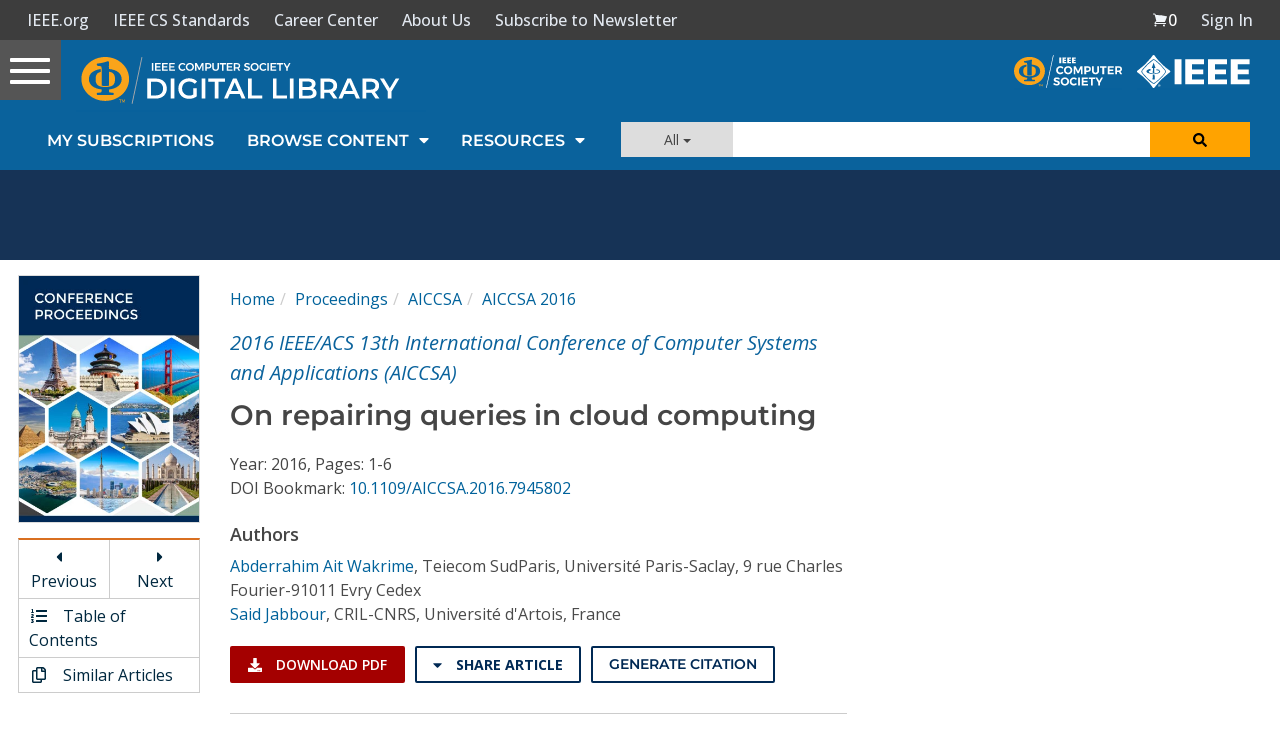

--- FILE ---
content_type: text/html; charset=utf-8
request_url: https://www.google.com/recaptcha/api2/aframe
body_size: 267
content:
<!DOCTYPE HTML><html><head><meta http-equiv="content-type" content="text/html; charset=UTF-8"></head><body><script nonce="Z8T6tJn7v3xuDjMnQai_QA">/** Anti-fraud and anti-abuse applications only. See google.com/recaptcha */ try{var clients={'sodar':'https://pagead2.googlesyndication.com/pagead/sodar?'};window.addEventListener("message",function(a){try{if(a.source===window.parent){var b=JSON.parse(a.data);var c=clients[b['id']];if(c){var d=document.createElement('img');d.src=c+b['params']+'&rc='+(localStorage.getItem("rc::a")?sessionStorage.getItem("rc::b"):"");window.document.body.appendChild(d);sessionStorage.setItem("rc::e",parseInt(sessionStorage.getItem("rc::e")||0)+1);localStorage.setItem("rc::h",'1768850731636');}}}catch(b){}});window.parent.postMessage("_grecaptcha_ready", "*");}catch(b){}</script></body></html>

--- FILE ---
content_type: application/javascript
request_url: https://prism.app-us1.com/?a=224472483&u=https%3A%2F%2Fwww.computer.org%2Fcsdl%2Fproceedings-article%2Faiccsa%2F2016%2F07945802%2F12OmNA0dMOF
body_size: 122
content:
window.visitorGlobalObject=window.visitorGlobalObject||window.prismGlobalObject;window.visitorGlobalObject.setVisitorId('2e00e5e0-0bcc-4d00-b037-6920d0276a42', '224472483');window.visitorGlobalObject.setWhitelistedServices('tracking', '224472483');

--- FILE ---
content_type: text/javascript
request_url: https://polo.feathr.co/v1/analytics/match/script.js?a_id=5cdda43ba3a493000bf82f7f&pk=feathr
body_size: -281
content:
(function (w) {
    
        
    if (typeof w.feathr === 'function') {
        w.feathr('integrate', 'ttd', '696e852857b1af000298d741');
    }
        
        
    if (typeof w.feathr === 'function') {
        w.feathr('match', '696e852857b1af000298d741');
    }
        
    
}(window));